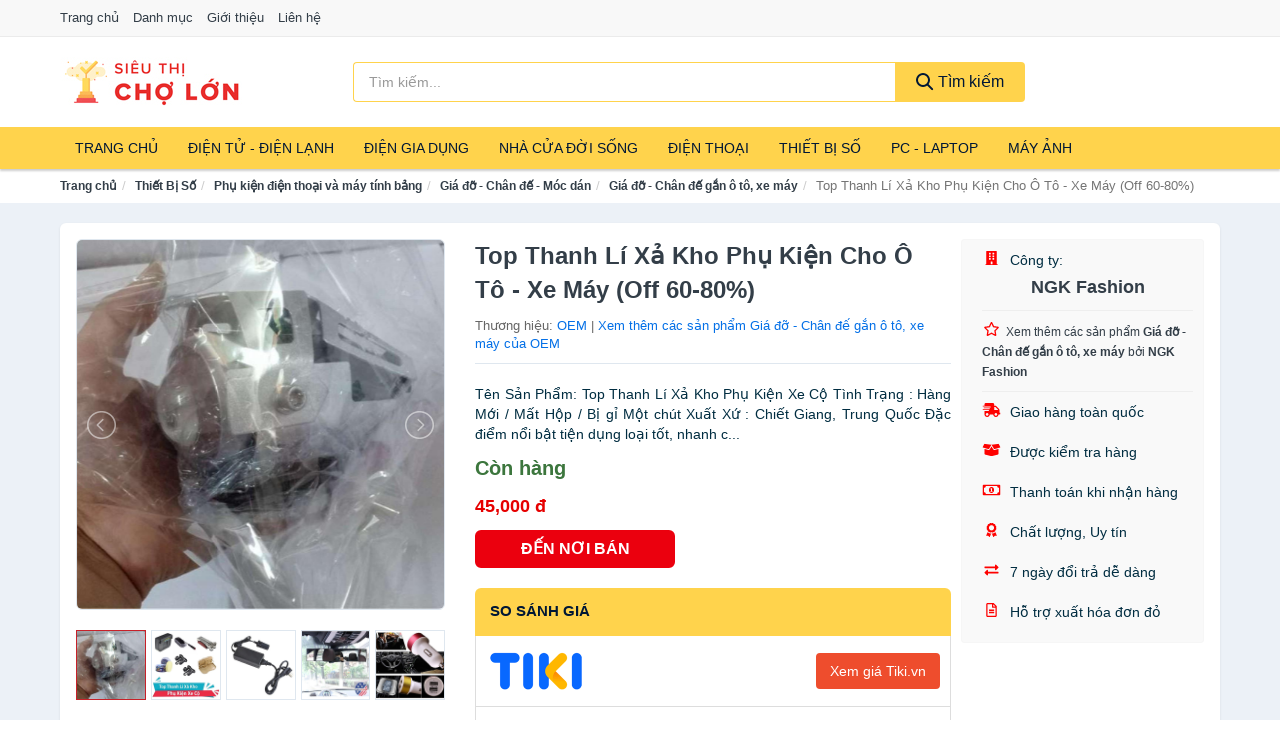

--- FILE ---
content_type: text/html; charset=UTF-8
request_url: https://sieuthicholon.com/top-thanh-li-xa-kho-phu-kien-cho-nti261094728.html
body_size: 13805
content:
<!DOCTYPE html><html lang="vi"><head prefix="og: http://ogp.me/ns# fb: http://ogp.me/ns/fb# article: http://ogp.me/ns/article#"><meta charset="utf-8"><!--[if IE]><meta http-equiv='X-UA-Compatible' content='IE=edge,chrome=1'><![endif]--><meta name="viewport" content="width=device-width,minimum-scale=1,initial-scale=1"><title>Top Thanh Lí Xả Kho Phụ Kiện Cho Ô Tô - Xe Máy (Off 60-80%) - Giá đỡ - Chân đế gắn ô tô, xe máy Thương hiệu OEM | SieuThiChoLon.com</title><meta name="description" content="Tên Sản Phẩm: Top Thanh Lí Xả Kho Phụ Kiện Xe Cộ   Tình Trạng : Hàng Mới / Mất Hộp / Bị gỉ Một chút   Xuất Xứ : Chiết Giang, Trung Quốc   Đặc điểm nổi bật    tiện dụng loại tốt, nhanh c..."><meta name="keywords" content="Top Thanh Lí Xả Kho Phụ Kiện Cho Ô Tô - Xe Máy (Off 60-80%)"><meta name="robots" content="noodp"/><meta itemprop="name" content="Top Thanh Lí Xả Kho Phụ Kiện Cho Ô Tô - Xe Máy (Off 60-80%) - Giá đỡ - Chân đế gắn ô tô, xe máy Thương hiệu OEM | SieuThiChoLon.com"><meta itemprop="description" content="Tên Sản Phẩm: Top Thanh Lí Xả Kho Phụ Kiện Xe Cộ   Tình Trạng : Hàng Mới / Mất Hộp / Bị gỉ Một chút   Xuất Xứ : Chiết Giang, Trung Quốc   Đặc điểm nổi bật    tiện dụng loại tốt, nhanh c..."><meta itemprop="image" content="https://salt.tikicdn.com/ts/product/60/05/29/001723949bbc10ab91482b001650bf8f.jpg"><meta name="twitter:card" content="summary"><meta name="twitter:site" content="SieuThiChoLon.com"><meta name="twitter:title" content="Top Thanh Lí Xả Kho Phụ Kiện Cho Ô Tô - Xe Máy (Off 60-80%) - Giá đỡ - Chân đế gắn ô tô, xe máy Thương hiệu OEM | SieuThiChoLon.com"><meta name="twitter:description" content="Tên Sản Phẩm: Top Thanh Lí Xả Kho Phụ Kiện Xe Cộ   Tình Trạng : Hàng Mới / Mất Hộp / Bị gỉ Một chút   Xuất Xứ : Chiết Giang, Trung Quốc   Đặc điểm nổi bật    tiện dụng loại tốt, nhanh c..."><meta name="twitter:creator" content="@SieuThiChoLon"><meta name="twitter:image" content="https://salt.tikicdn.com/ts/product/60/05/29/001723949bbc10ab91482b001650bf8f.jpg"><meta property="og:title" content="Top Thanh Lí Xả Kho Phụ Kiện Cho Ô Tô - Xe Máy (Off 60-80%) - Giá đỡ - Chân đế gắn ô tô, xe máy Thương hiệu OEM | SieuThiChoLon.com" /><meta property="og:type" content="website" /><meta property="og:url" content="https://sieuthicholon.com/top-thanh-li-xa-kho-phu-kien-cho-nti261094728.html" /><meta property="og:image" content="https://salt.tikicdn.com/ts/product/60/05/29/001723949bbc10ab91482b001650bf8f.jpg" /><meta property="og:description" content="Tên Sản Phẩm: Top Thanh Lí Xả Kho Phụ Kiện Xe Cộ   Tình Trạng : Hàng Mới / Mất Hộp / Bị gỉ Một chút   Xuất Xứ : Chiết Giang, Trung Quốc   Đặc điểm nổi bật    tiện dụng loại tốt, nhanh c..." /><meta property="og:locale" content="vi_VN" /><meta property="og:site_name" content="Siêu Thị Chợ Lớn" /><meta property="fb:app_id" content="486377225278667"/><link rel="canonical" href="https://sieuthicholon.com/top-thanh-li-xa-kho-phu-kien-cho-nti261094728.html" /><link rel="apple-touch-icon" sizes="180x180" href="https://c.mgg.vn/d/sieuthicholon.com/img/icons/apple-touch-icon.png"><link rel="icon" type="image/png" sizes="32x32" href="https://c.mgg.vn/d/sieuthicholon.com/img/icons/favicon-32x32.png"><link rel="icon" type="image/png" sizes="16x16" href="https://c.mgg.vn/d/sieuthicholon.com/img/icons/favicon-16x16.png"><link rel="manifest" href="https://sieuthicholon.com/webmanifest.json"><link rel="mask-icon" href="https://c.mgg.vn/d/sieuthicholon.com/img/icons/safari-pinned-tab.svg" color="#ffd34c"><link rel="shortcut icon" href="/favicon.ico"><meta name="apple-mobile-web-app-title" content="Siêu Thị Chợ Lớn"><meta name="application-name" content="Siêu Thị Chợ Lớn"><meta name="msapplication-TileColor" content="#e72b39"><meta name="msapplication-TileImage" content="https://c.mgg.vn/d/sieuthicholon.com/img/icons/mstile-144x144.png"><meta name="msapplication-config" content="https://c.mgg.vn/d/sieuthicholon.com/img/icons/browserconfig.xml"><meta name="theme-color" content="#ffd34c"><style type="text/css">html{font-family:-apple-system,BlinkMacSystemFont,"Segoe UI",Roboto,"Helvetica Neue",Arial,"Noto Sans",sans-serif,"Apple Color Emoji","Segoe UI Emoji","Segoe UI Symbol","Noto Color Emoji";-webkit-text-size-adjust:100%;-ms-text-size-adjust:100%}body{margin:0}article,aside,details,figcaption,figure,footer,header,hgroup,main,menu,nav,section,summary{display:block}audio,canvas,progress,video{display:inline-block;vertical-align:baseline}audio:not([controls]){display:none;height:0}[hidden],template{display:none}a{background-color:transparent}a:active,a:hover{outline:0}abbr[title]{border-bottom:1px dotted}b,strong{font-weight:600}dfn{font-style:italic}h1{margin:.67em 0;font-size:2em}mark{color:#000;background:#ff0}small{font-size:80%}sub,sup{position:relative;font-size:75%;line-height:0;vertical-align:baseline}sup{top:-.5em}sub{bottom:-.25em}img{border:0}svg:not(:root){overflow:hidden}figure{margin:1em 40px}hr{height:0;-webkit-box-sizing:content-box;-moz-box-sizing:content-box;box-sizing:content-box}pre{overflow:auto}code,kbd,pre,samp{font-family:monospace,monospace;font-size:1em}button,input,optgroup,select,textarea{margin:0;font:inherit;color:inherit}button{overflow:visible}button,select{text-transform:none}button,html input[type=button],input[type=reset],input[type=submit]{-webkit-appearance:button;cursor:pointer}button[disabled],html input[disabled]{cursor:default}button::-moz-focus-inner,input::-moz-focus-inner{padding:0;border:0}input{line-height:normal}input[type=checkbox],input[type=radio]{-webkit-box-sizing:border-box;-moz-box-sizing:border-box;box-sizing:border-box;padding:0}input[type=number]::-webkit-inner-spin-button,input[type=number]::-webkit-outer-spin-button{height:auto}input[type=search]{-webkit-box-sizing:content-box;-moz-box-sizing:content-box;box-sizing:content-box;-webkit-appearance:textfield}input[type=search]::-webkit-search-cancel-button,input[type=search]::-webkit-search-decoration{-webkit-appearance:none}fieldset{padding:.35em .625em .75em;margin:0 2px;border:1px solid silver}legend{padding:0;border:0}textarea{overflow:auto}optgroup{font-weight:600}table{border-spacing:0;border-collapse:collapse}td,th{padding:0}</style><link href="https://c.mgg.vn/d/sieuthicholon.com/css/s1.css" rel="stylesheet"><!--[if lt IE 9]><script src="https://oss.maxcdn.com/html5shiv/3.7.3/html5shiv.min.js"></script><script src="https://oss.maxcdn.com/respond/1.4.2/respond.min.js"></script><![endif]--><link rel="amphtml" href="https://sieuthicholon.com/top-thanh-li-xa-kho-phu-kien-cho-nti261094728.html?amp"><link href="https://c.mgg.vn/d/a/ls.css" rel="stylesheet"><script src="https://cdn.onesignal.com/sdks/OneSignalSDK.js" async=""></script><script>var OneSignal = window.OneSignal || [];OneSignal.push(function() {OneSignal.init({appId: "7862d126-b5d8-4dd9-b11e-443f13daf6e6"});});</script></head><body itemscope="" itemtype="http://schema.org/WebPage"><div id="header-top"><header itemscope="" itemtype="http://schema.org/WPHeader"><div id="top-header" class="hidden-xs"><div class="container"><div class="row"><div class="col-sm-12"><a href="https://sieuthicholon.com/" title="Trang chủ">Trang chủ</a> <a href="https://sieuthicholon.com/danh-muc/" title="Danh mục">Danh mục</a> <a href="https://sieuthicholon.com/p/gioi-thieu.html" title="Giới thiệu">Giới thiệu</a> <a href="https://sieuthicholon.com/p/lien-he.html" title="Liên hệ">Liên hệ</a></div></div></div></div><div id="main-header"><div class="container"><div class="row"><div class="col-xs-12 col-sm-4 col-md-3"><button type="button" class="visible-xs bnam-menu is-closed" data-toggle="offcanvas" aria-label="Menu"><span class="hamb-top"></span><span class="hamb-middle"></span><span class="hamb-bottom"></span></button><a href="https://sieuthicholon.com/" class="logo" itemprop="headline" title="SieuThiChoLon.com"><img data-original="https://c.mgg.vn/d/sieuthicholon.com/img/logo_header.jpg" class="lazy" alt="Siêu Thị Chợ Lớn" src="[data-uri]" width="auto" height="auto"><noscript><img src="https://c.mgg.vn/d/sieuthicholon.com/img/logo_header.jpg" alt="Siêu Thị Chợ Lớn" srcset="https://c.mgg.vn/d/sieuthicholon.com/img/logo_header@2x.jpg 2x"></noscript><span class="hidden" itemprop="description">Siêu Thị Chợ Lớn</span></a></div><div id="header-search" class="hidden-xs col-sm-8 col-md-7"><form method="GET" action="https://sieuthicholon.com/" itemprop="potentialAction" itemscope="" itemtype="http://schema.org/SearchAction"><meta itemprop="target" content="https://sieuthicholon.com/?s={s}"><div class="input-group form"><input type="text" name="s" class="form-control" placeholder="Tìm kiếm..." aria-label="Tìm kiếm thương hiệu" value="" id="search-top"><span class="input-group-btn"><button class="btn btn-search-top" type="submit"><span class="s-icon"><span class="s-icon-circle"></span><span class="s-icon-rectangle"></span></span> Tìm kiếm</button></span></div></form></div></div></div></div></header></div><div id="search-mobi" class="container visible-xs"><div class="row"><div class="col-xs-12"><form method="GET" action="https://sieuthicholon.com/"><div class="input-group form"><input name="s" class="search-top form-control" placeholder="Tìm kiếm..." value="" type="text" aria-label="Tìm kiếm thương hiệu"><span class="input-group-btn"><button class="btn btn-danger btn-search-top" type="submit">Tìm kiếm</button></span></div></form></div></div></div><div id="header-nav"><div class="container"><nav id="main-nav" itemscope itemtype="http://schema.org/SiteNavigationElement" aria-label="Main navigation"><ul class="menu"><li><a href="https://sieuthicholon.com/" title="Trang chủ">Trang chủ</a></li><li class="dropdown"><a href="https://sieuthicholon.com/dien-tu-dien-lanh-4335/" title="Điện Tử - Điện Lạnh">Điện Tử - Điện Lạnh</a><ul class="dropdown-menu"><li><a href="https://sieuthicholon.com/tivi-5129/" title="Tivi">Tivi</a></li><li><a href="https://sieuthicholon.com/am-thanh-phu-kien-tivi-26682/" title="Âm thanh & Phụ kiện Tivi">Âm thanh & Phụ kiện Tivi</a></li><li><a href="https://sieuthicholon.com/may-giat-3976/" title="Máy giặt">Máy giặt</a></li><li><a href="https://sieuthicholon.com/may-say-quan-ao-3977/" title="Máy sấy quần áo">Máy sấy quần áo</a></li><li><a href="https://sieuthicholon.com/may-rua-chen-3978/" title="Máy rửa chén">Máy rửa chén</a></li><li><a href="https://sieuthicholon.com/may-lanh-may-dieu-hoa-3979/" title="Máy lạnh - Máy điều hòa">Máy lạnh - Máy điều hòa</a></li><li><a href="https://sieuthicholon.com/may-nuoc-nong-3980/" title="Máy nước nóng">Máy nước nóng</a></li><li><a href="https://sieuthicholon.com/tu-lanh-2442/" title="Tủ lạnh">Tủ lạnh</a></li><li><a href="https://sieuthicholon.com/tu-dong-tu-mat-3982/" title="Tủ đông - Tủ mát">Tủ đông - Tủ mát</a></li><li><a href="https://sieuthicholon.com/tu-uop-ruou-3983/" title="Tủ ướp rượu">Tủ ướp rượu</a></li><li><a href="https://sieuthicholon.com/phu-kien-dien-lanh-8188/" title="Phụ kiện điện lạnh">Phụ kiện điện lạnh</a></li></ul></li><li class="dropdown o-col"><a href="https://sieuthicholon.com/dien-gia-dung-1996/" title="Điện Gia Dụng">Điện Gia Dụng</a><ul class="dropdown-menu"><li><a href="https://sieuthicholon.com/do-dung-nha-bep-1998/" title="Đồ dùng nhà bếp">Đồ dùng nhà bếp</a></li><li><a href="https://sieuthicholon.com/thiet-bi-gia-dinh-2060/" title="Thiết bị gia đình">Thiết bị gia đình</a></li></ul></li><li class="dropdown"><a href="https://sieuthicholon.com/nha-cua-doi-song-1997/" title="Nhà Cửa Đời Sống">Nhà Cửa Đời Sống</a><ul class="dropdown-menu"><li><a href="https://sieuthicholon.com/nha-bep-2065/" title="Dụng cụ nhà bếp">Dụng cụ nhà bếp</a></li><li><a href="https://sieuthicholon.com/phong-an-2068/" title="Đồ dùng phòng ăn">Đồ dùng phòng ăn</a></li><li><a href="https://sieuthicholon.com/do-dung-phong-ngu-8427/" title="Đồ dùng phòng ngủ">Đồ dùng phòng ngủ</a></li><li><a href="https://sieuthicholon.com/noi-that-2264/" title="Nội thất">Nội thất</a></li><li><a href="https://sieuthicholon.com/trang-tri-nha-cua-2087/" title="Trang trí nhà cửa">Trang trí nhà cửa</a></li><li><a href="https://sieuthicholon.com/den-thiet-bi-chieu-sang-2129/" title="Đèn & thiết bị chiếu sáng">Đèn & thiết bị chiếu sáng</a></li><li><a href="https://sieuthicholon.com/ngoai-troi-san-vuon-2337/" title="Ngoài trời & sân vườn">Ngoài trời & sân vườn</a></li><li><a href="https://sieuthicholon.com/do-dung-va-thiet-bi-nha-tam-2080/" title="Đồ dùng và thiết bị nhà tắm">Đồ dùng và thiết bị nhà tắm</a></li><li><a href="https://sieuthicholon.com/sua-chua-nha-cua-2088/" title="Sửa chữa nhà cửa">Sửa chữa nhà cửa</a></li><li><a href="https://sieuthicholon.com/nhac-cu-10182/" title="Nhạc cụ">Nhạc cụ</a></li><li><a href="https://sieuthicholon.com/hoa-tuoi-va-cay-canh-18966/" title="Hoa tươi và cây cảnh">Hoa tươi và cây cảnh</a></li><li><a href="https://sieuthicholon.com/thiet-bi-dieu-khien-thong-minh-20606/" title="Thiết bị điều khiển thông minh">Thiết bị điều khiển thông minh</a></li><li><a href="https://sieuthicholon.com/dung-cu-diet-chuot-con-trung-23118/" title="Dụng cụ diệt chuột, côn trùng">Dụng cụ diệt chuột, côn trùng</a></li><li><a href="https://sieuthicholon.com/pin-va-dung-cu-sac-pin-23126/" title="Pin và dụng cụ sạc pin">Pin và dụng cụ sạc pin</a></li><li><a href="https://sieuthicholon.com/o-cam-dien-2135/" title="Ổ cắm điện">Ổ cắm điện</a></li><li><a href="https://sieuthicholon.com/dung-cu-ve-sinh-23132/" title="Dụng cụ vệ sinh">Dụng cụ vệ sinh</a></li><li><a href="https://sieuthicholon.com/phu-kien-giat-ui-23158/" title="Phụ kiện giặt ủi">Phụ kiện giặt ủi</a></li><li><a href="https://sieuthicholon.com/bao-ve-nha-cua-23160/" title="Bảo vệ nhà cửa">Bảo vệ nhà cửa</a></li><li><a href="https://sieuthicholon.com/do-tho-cung-23168/" title="Đồ thờ cúng">Đồ thờ cúng</a></li><li><a href="https://sieuthicholon.com/vat-pham-phong-thuy-5962/" title="Vật phẩm phong thủy">Vật phẩm phong thủy</a></li><li><a href="https://sieuthicholon.com/on-ap-bien-ap-11968/" title="Ổn áp, biến áp">Ổn áp, biến áp</a></li></ul></li><li class="dropdown o-col"><a href="https://sieuthicholon.com/dien-thoai-may-tinh-bang-1903/" title="Điện Thoại - Máy Tính Bảng">Điện Thoại</a><ul class="dropdown-menu"><li><a href="https://sieuthicholon.com/dien-thoai-smartphone-1909/" title="Điện thoại Smartphone">Điện thoại Smartphone</a></li><li><a href="https://sieuthicholon.com/may-tinh-bang-1908/" title="Máy tính bảng">Máy tính bảng</a></li><li><a href="https://sieuthicholon.com/may-doc-sach-28970/" title="Máy đọc sách">Máy đọc sách</a></li><li><a href="https://sieuthicholon.com/dien-thoai-pho-thong-1910/" title="Điện thoại phổ thông">Điện thoại phổ thông</a></li><li><a href="https://sieuthicholon.com/dien-thoai-ban-8175/" title="Điện thoại bàn">Điện thoại bàn</a></li></ul></li><li class="dropdown o-col"><a href="https://sieuthicholon.com/thiet-bi-so-1929/" title="Thiết Bị Số">Thiết Bị Số</a><ul class="dropdown-menu"><li><a href="https://sieuthicholon.com/thiet-bi-am-thanh-va-phu-kien-8329/" title="Thiết bị âm thanh và phụ kiện">Thiết bị âm thanh và phụ kiện</a></li><li><a href="https://sieuthicholon.com/thiet-bi-choi-game-va-phu-kien-2781/" title="Thiết bị chơi game và phụ kiện">Thiết bị chơi game và phụ kiện</a></li><li><a href="https://sieuthicholon.com/thiet-bi-deo-thong-minh-va-phu-kien-8153/" title="Thiết bị đeo thông minh và phụ kiện">Thiết bị đeo thông minh và phụ kiện</a></li><li><a href="https://sieuthicholon.com/thiet-bi-thong-minh-va-linh-kien-dien-tu-28546/" title="Thiết bị thông minh và linh kiện điện tử">Thiết bị thông minh và linh kiện điện tử</a></li><li><a href="https://sieuthicholon.com/phu-kien-dien-thoai-va-may-tinh-bang-8328/" title="Phụ kiện điện thoại và máy tính bảng">Phụ kiện điện thoại và máy tính bảng</a></li><li><a href="https://sieuthicholon.com/phu-kien-may-tinh-va-laptop-28784/" title="Phụ kiện máy tính và Laptop">Phụ kiện máy tính và Laptop</a></li></ul></li><li class="dropdown o-col"><a href="https://sieuthicholon.com/may-vi-tinh-laptop-1960/" title="Máy Vi Tính - Laptop">PC - Laptop</a><ul class="dropdown-menu"><li><a href="https://sieuthicholon.com/laptop-8209/" title="Laptop">Laptop</a></li><li><a href="https://sieuthicholon.com/pc-may-tinh-bo-8207/" title="PC - Máy Tính Bộ">PC - Máy Tính Bộ</a></li><li><a href="https://sieuthicholon.com/thiet-bi-luu-tru-8174/" title="Thiết bị lưu trữ">Thiết bị lưu trữ</a></li><li><a href="https://sieuthicholon.com/thiet-bi-mang-2777/" title="Thiết bị mạng">Thiết bị mạng</a></li><li><a href="https://sieuthicholon.com/linh-kien-phu-kien-may-tinh-8243/" title="Linh kiện máy tính, phụ kiện máy tính">Linh kiện máy tính, phụ kiện máy tính</a></li><li><a href="https://sieuthicholon.com/thiet-bi-van-phong-thiet-bi-ngoai-vi-12998/" title="Thiết bị văn phòng - Thiết bị ngoại vi">Thiết bị văn phòng - Thiết bị ngoại vi</a></li></ul></li><li class="dropdown o-col"><a href="https://sieuthicholon.com/may-anh-quay-phim-1915/" title="Máy Ảnh - Quay Phim">Máy Ảnh</a><ul class="dropdown-menu"><li><a href="https://sieuthicholon.com/may-anh-28920/" title="Máy ảnh">Máy ảnh</a></li><li><a href="https://sieuthicholon.com/phu-kien-may-anh-may-quay-1932/" title="Phụ kiện máy ảnh, máy quay">Phụ kiện máy ảnh, máy quay</a></li><li><a href="https://sieuthicholon.com/balo-tui-dung-bao-da-1954/" title="Balo - Túi đựng - Bao da">Balo - Túi đựng - Bao da</a></li><li><a href="https://sieuthicholon.com/ong-kinh-ong-ngam-28908/" title="Ống kính, ống ngắm">Ống kính, ống ngắm</a></li><li><a href="https://sieuthicholon.com/ong-kinh-lens-may-anh-2871/" title="Ống kính (Lens)">Ống kính (Lens)</a></li><li><a href="https://sieuthicholon.com/thiet-bi-anh-sang-28928/" title="Thiết bị ánh sáng">Thiết bị ánh sáng</a></li><li><a href="https://sieuthicholon.com/thiet-bi-quay-phim-28936/" title="Thiết bị quay phim">Thiết bị quay phim</a></li><li><a href="https://sieuthicholon.com/camera-giam-sat-4191/" title="Camera giám sát">Camera giám sát</a></li><li><a href="https://sieuthicholon.com/may-bay-camera-va-phu-kien-8161/" title="Máy bay camera và phụ kiện">Máy bay camera và phụ kiện</a></li><li><a href="https://sieuthicholon.com/camera-hanh-trinh-action-camera-va-phu-kien-28948/" title="Camera hành trình - Action camera và phụ kiện">Camera hành trình - Action camera và phụ kiện</a></li></ul></li></ul></nav></div></div><div class="overlay"></div><script type="application/ld+json">{"@context":"http://schema.org","@type":"BreadcrumbList","itemListElement":[{"@type":"ListItem","position":1,"item":{"@id":"https://sieuthicholon.com/","name":"Siêu Thị Chợ Lớn"}},{"@type":"ListItem","position":2,"item":{"@id":"https://sieuthicholon.com/thiet-bi-so-1929/","name":"Thiết Bị Số"}},{"@type":"ListItem","position":3,"item":{"@id":"https://sieuthicholon.com/phu-kien-dien-thoai-va-may-tinh-bang-8328/","name":"Phụ kiện điện thoại và máy tính bảng"}},{"@type":"ListItem","position":4,"item":{"@id":"https://sieuthicholon.com/gia-do-chan-de-moc-dan-20334/","name":"Giá đỡ - Chân đế - Móc dán"}},{"@type":"ListItem","position":5,"item":{"@id":"https://sieuthicholon.com/gia-do-chan-de-gan-o-to-xe-may-28596/","name":"Giá đỡ - Chân đế gắn ô tô, xe máy"}},{"@type":"ListItem","position":6,"item":{"@id":"https://sieuthicholon.com/top-thanh-li-xa-kho-phu-kien-cho-nti261094728.html","name":"Top Thanh Lí Xả Kho Phụ Kiện Cho Ô Tô - Xe Máy (Off 60-80%)"}}]}</script><div id="breadcrumb"><div class="container"><ol class="breadcrumb"><li><a href="https://sieuthicholon.com/" title="Trang chủ Siêu Thị Chợ Lớn">Trang chủ</a></li><li><a href="https://sieuthicholon.com/thiet-bi-so-1929/" title="Thiết Bị Số">Thiết Bị Số</a></li><li><a href="https://sieuthicholon.com/phu-kien-dien-thoai-va-may-tinh-bang-8328/" title="Phụ kiện điện thoại và máy tính bảng">Phụ kiện điện thoại và máy tính bảng</a></li><li><a href="https://sieuthicholon.com/gia-do-chan-de-moc-dan-20334/" title="Giá đỡ - Chân đế - Móc dán">Giá đỡ - Chân đế - Móc dán</a></li><li><a href="https://sieuthicholon.com/gia-do-chan-de-gan-o-to-xe-may-28596/" title="Giá đỡ - Chân đế gắn ô tô, xe máy">Giá đỡ - Chân đế gắn ô tô, xe máy</a></li><li class="active hidden-xs">Top Thanh Lí Xả Kho Phụ Kiện Cho Ô Tô - Xe Máy (Off 60-80%)</li></ol></div></div><script type="application/ld+json">{"@context":"http://schema.org/","@type":"Product","name":"Top Thanh L\u00ed X\u1ea3 Kho Ph\u1ee5 Ki\u1ec7n Cho \u00d4 T\u00f4 - Xe M\u00e1y (Off 60-80%)","image":"https://salt.tikicdn.com/ts/product/60/05/29/001723949bbc10ab91482b001650bf8f.jpg","description":"T\u00ean S\u1ea3n Ph\u1ea9m: Top Thanh L\u00ed X\u1ea3 Kho Ph\u1ee5 Ki\u1ec7n Xe C\u1ed9   T\u00ecnh Tr\u1ea1ng : H\u00e0ng M\u1edbi / M\u1ea5t H\u1ed9p / B\u1ecb g\u1ec9 M\u1ed9t ch\u00fat   Xu\u1ea5t X\u1ee9 : Chi\u1ebft Giang, Trung Qu\u1ed1c   \u0110\u1eb7c \u0111i\u1ec3m n\u1ed5i b\u1eadt    ti\u1ec7n d\u1ee5ng lo\u1ea1i t\u1ed1t, nhanh c...","url":"https://sieuthicholon.com/top-thanh-li-xa-kho-phu-kien-cho-nti261094728.html","itemCondition":"http://schema.org/NewCondition","sku":"5038518346393","mpn":"5038518346393","brand":{"@type":"Thing","name":"OEM"},"offers":{"@type":"Offer","price":45000,"priceCurrency":"VND","priceValidUntil":"2027-12-31","url":"https://sieuthicholon.com/top-thanh-li-xa-kho-phu-kien-cho-nti261094728.html","itemCondition":"http://schema.org/NewCondition","availability":"http://schema.org/InStock","seller":{"@type":"Organization","name":"NGK Fashion"}}}</script><main><div id="product_main" class="page-wrapper"><div class="container"><section><div class="product-detail div-shadow"><div class="row"><div class="col-xs-12 col-sm-4"><ul id="imageGallery" class="gallery list-unstyled" style="max-height:660px;overflow:hidden"><li data-thumb="https://salt.tikicdn.com/cache/280x280/ts/product/60/05/29/001723949bbc10ab91482b001650bf8f.jpg" data-src="https://salt.tikicdn.com/ts/product/60/05/29/001723949bbc10ab91482b001650bf8f.jpg"><img src="https://salt.tikicdn.com/ts/product/60/05/29/001723949bbc10ab91482b001650bf8f.jpg" alt="Top Thanh Lí Xả Kho Phụ Kiện Cho Ô Tô - Xe Máy (Off 60-80%)" /></li><li data-thumb="https://salt.tikicdn.com/cache/280x280/ts/product/28/5c/22/036fdbf7d5bd9d434795b385fd730f46.jpg" data-src="https://salt.tikicdn.com/ts/product/28/5c/22/036fdbf7d5bd9d434795b385fd730f46.jpg"><img src="https://salt.tikicdn.com/ts/product/28/5c/22/036fdbf7d5bd9d434795b385fd730f46.jpg" alt="Top Thanh Lí Xả Kho Phụ Kiện Cho Ô Tô - Xe Máy (Off 60-80%)" /></li><li data-thumb="https://salt.tikicdn.com/cache/280x280/ts/product/c4/d5/6c/88da20861a2ab7f483cec59a0e35c680.jpg" data-src="https://salt.tikicdn.com/ts/product/c4/d5/6c/88da20861a2ab7f483cec59a0e35c680.jpg"><img src="https://salt.tikicdn.com/ts/product/c4/d5/6c/88da20861a2ab7f483cec59a0e35c680.jpg" alt="Top Thanh Lí Xả Kho Phụ Kiện Cho Ô Tô - Xe Máy (Off 60-80%)" /></li><li data-thumb="https://salt.tikicdn.com/cache/280x280/ts/product/dd/94/a1/7098aa3f9aba8d7927e4d4023022a31d.jpg" data-src="https://salt.tikicdn.com/ts/product/dd/94/a1/7098aa3f9aba8d7927e4d4023022a31d.jpg"><img src="https://salt.tikicdn.com/ts/product/dd/94/a1/7098aa3f9aba8d7927e4d4023022a31d.jpg" alt="Top Thanh Lí Xả Kho Phụ Kiện Cho Ô Tô - Xe Máy (Off 60-80%)" /></li><li data-thumb="https://salt.tikicdn.com/cache/280x280/ts/product/dc/31/c8/e1b0c89d4351bafd746a8343a0fc1910.jpg" data-src="https://salt.tikicdn.com/ts/product/dc/31/c8/e1b0c89d4351bafd746a8343a0fc1910.jpg"><img src="https://salt.tikicdn.com/ts/product/dc/31/c8/e1b0c89d4351bafd746a8343a0fc1910.jpg" alt="Top Thanh Lí Xả Kho Phụ Kiện Cho Ô Tô - Xe Máy (Off 60-80%)" /></li><li data-thumb="https://salt.tikicdn.com/cache/280x280/ts/product/c2/72/17/70fe9d8f07d393d4d96cd2a165405e9f.jpg" data-src="https://salt.tikicdn.com/ts/product/c2/72/17/70fe9d8f07d393d4d96cd2a165405e9f.jpg"><img src="https://salt.tikicdn.com/ts/product/c2/72/17/70fe9d8f07d393d4d96cd2a165405e9f.jpg" alt="Top Thanh Lí Xả Kho Phụ Kiện Cho Ô Tô - Xe Máy (Off 60-80%)" /></li><li data-thumb="https://salt.tikicdn.com/cache/280x280/ts/product/71/4b/c0/b97365d06cc7f96bcb7f53b8bd166a36.jpg" data-src="https://salt.tikicdn.com/ts/product/71/4b/c0/b97365d06cc7f96bcb7f53b8bd166a36.jpg"><img src="https://salt.tikicdn.com/ts/product/71/4b/c0/b97365d06cc7f96bcb7f53b8bd166a36.jpg" alt="Top Thanh Lí Xả Kho Phụ Kiện Cho Ô Tô - Xe Máy (Off 60-80%)" /></li></ul></div><div class="col-xs-12 col-sm-8"><div class="row"><div class="col-xs-12 col-sm-8"><div id="product-short"><div class="product-head"><h1 class="page-title">Top Thanh Lí Xả Kho Phụ Kiện Cho Ô Tô - Xe Máy (Off 60-80%)</h1><span class="brand" style="margin-bottom:5px">Thương hiệu: <a href="https://sieuthicholon.com/thuong-hieu/oem/" title="Thương hiệu OEM">OEM</a> | <a href="https://sieuthicholon.com/gia-do-chan-de-gan-o-to-xe-may-28596/?thuong-hieu=oem" title="Giá đỡ - Chân đế gắn ô tô, xe máy của thương hiệu OEM">Xem thêm các sản phẩm Giá đỡ - Chân đế gắn ô tô, xe máy của OEM</a></span></div><div id="product-att"><h2 class="hidden">Mô tả ngắn</h2>       Tên Sản Phẩm: Top Thanh Lí Xả Kho Phụ Kiện Xe Cộ   Tình Trạng : Hàng Mới / Mất Hộp / Bị gỉ Một chút   Xuất Xứ : Chiết Giang, Trung Quốc   Đặc điểm nổi bật    tiện dụng loại tốt, nhanh c...</div><div class="product-price-wrap"><div class="product-status"><strong class="text-success">Còn hàng</strong></div><div class="product-price">45,000 đ</div><div class="wrap-btn-buy"><a href="#So_Sanh_Gia" class="hidden ssg" title="So Sánh Giá"><svg viewBox="0 0 15 15" id="showMenu" tabindex="0"><path d="m .5.5h2.2l2.5 10.5h7.2l2.1-7.5h-10.8" fill="none" stroke-linecap="round" stroke-linejoin="round" stroke-miterlimit="10"></path><circle cx="6" cy="13.5" r="1"></circle><circle cx="11.5" cy="13.5" r="1"></circle><path d="m7.5 7h3" fill="none" stroke-linecap="round" stroke-miterlimit="10"></path><path d="m9 8.5v-3" fill="none" stroke-linecap="round" stroke-miterlimit="10"></path></svg> SO SÁNH GIÁ</a><a href="https://sieuthicholon.com/mua/ti261094614.html" target="_blank" class="btn btn-danger btn-buy-now" title="Mua ngay" rel="nofollow">ĐẾN NƠI BÁN</a></div><div class="check-price" id="So_Sanh_Gia"><h3>So sánh giá <span class="hidden ssg-close">&times;</span></h3><ul><li><a href="https://sieuthicholon.com/mua/ti261094614.html?d=tiki" target="_blank" title="Check giá Tiki" rel="nofollow"><img data-original="https://c.mgg.vn/d/a/tiki.png" src="[data-uri]" alt="Tiki" class="lazy" style="width:100px;height:50px"><span class="btn btn-danger">Xem giá Tiki.vn</span></a></li><li><a href="https://sieuthicholon.com/mua/ti261094614.html?d=lazada" target="_blank" title="Check giá Lazada" rel="nofollow"><img data-original="https://c.mgg.vn/d/a/lazada.png" src="[data-uri]" alt="Lazada" class="lazy" style="width:100px;height:50px"><span class="btn btn-danger">Xem giá Lazada</span></a></li><li><a href="https://sieuthicholon.com/mua/ti261094614.html?d=shopee" target="_blank" title="Check giá Shopee" rel="nofollow"><img data-original="https://c.mgg.vn/d/a/shopee.png" src="[data-uri]" alt="Shopee" class="lazy" style="width:100px;height:50px"><span class="btn btn-danger">Xem giá Shopee</span></a></li></ul></div></div></div></div><div class="col-xs-12 col-sm-4"><div id="product-seller"><style type="text/css">.right-box-tiki{background-color:#f9f9f9;border:1px solid #f6f6f6;padding:10px 10px 10px 20px;border-radius:3px}.right-box-tiki ul{list-style:none;padding:0;margin:0}.right-box-tiki ul li{padding:10px 0}.right-box-tiki i{color:#fe0100;padding-right:5px}.right-box-tiki svg{color:#fe0100;padding-right:5px;height:14px;fill:currentColor;min-width:24px}.right-box-tiki .right-box-seller{display:block;padding-bottom:10px;border-bottom:1px solid #eee}.right-box-tiki .right-box-seller .right-box-a{display:block;text-align:center;font-size:18px;padding-top:5px;padding-bottom:10px;border-bottom:1px solid #eee;margin-bottom:10px}@media only screen and (max-width: 767px) {.right-box-tiki{padding:5px 5px 5px 10px}.right-box-tiki ul li{padding:5px 0}}</style><div class="right-box-tiki"><div class="right-box-seller"><span><svg xmlns="http://www.w3.org/2000/svg" viewBox="0 0 448 512"><path d="M436 480h-20V24c0-13.255-10.745-24-24-24H56C42.745 0 32 10.745 32 24v456H12c-6.627 0-12 5.373-12 12v20h448v-20c0-6.627-5.373-12-12-12zM128 76c0-6.627 5.373-12 12-12h40c6.627 0 12 5.373 12 12v40c0 6.627-5.373 12-12 12h-40c-6.627 0-12-5.373-12-12V76zm0 96c0-6.627 5.373-12 12-12h40c6.627 0 12 5.373 12 12v40c0 6.627-5.373 12-12 12h-40c-6.627 0-12-5.373-12-12v-40zm52 148h-40c-6.627 0-12-5.373-12-12v-40c0-6.627 5.373-12 12-12h40c6.627 0 12 5.373 12 12v40c0 6.627-5.373 12-12 12zm76 160h-64v-84c0-6.627 5.373-12 12-12h40c6.627 0 12 5.373 12 12v84zm64-172c0 6.627-5.373 12-12 12h-40c-6.627 0-12-5.373-12-12v-40c0-6.627 5.373-12 12-12h40c6.627 0 12 5.373 12 12v40zm0-96c0 6.627-5.373 12-12 12h-40c-6.627 0-12-5.373-12-12v-40c0-6.627 5.373-12 12-12h40c6.627 0 12 5.373 12 12v40zm0-96c0 6.627-5.373 12-12 12h-40c-6.627 0-12-5.373-12-12V76c0-6.627 5.373-12 12-12h40c6.627 0 12 5.373 12 12v40z"/></svg> Công ty:</span><span class="right-box-a"><a href="https://sieuthicholon.com/cong-ty/ngk-fashion/" title="Công ty NGK Fashion"><strong>NGK Fashion</strong></a></span><a href="https://sieuthicholon.com/gia-do-chan-de-gan-o-to-xe-may-28596/?cong-ty=ngk-fashion" title="Giá đỡ - Chân đế gắn ô tô, xe máy bán bởi NGK Fashion"><svg xmlns="http://www.w3.org/2000/svg" viewBox="0 0 576 512"><path d="M528.1 171.5L382 150.2 316.7 17.8c-11.7-23.6-45.6-23.9-57.4 0L194 150.2 47.9 171.5c-26.2 3.8-36.7 36.1-17.7 54.6l105.7 103-25 145.5c-4.5 26.3 23.2 46 46.4 33.7L288 439.6l130.7 68.7c23.2 12.2 50.9-7.4 46.4-33.7l-25-145.5 105.7-103c19-18.5 8.5-50.8-17.7-54.6zM388.6 312.3l23.7 138.4L288 385.4l-124.3 65.3 23.7-138.4-100.6-98 139-20.2 62.2-126 62.2 126 139 20.2-100.6 98z"/></svg><small>Xem thêm các sản phẩm <strong>Giá đỡ - Chân đế gắn ô tô, xe máy</strong> bởi <strong>NGK Fashion</strong></small></a></div><ul><li><svg xmlns="http://www.w3.org/2000/svg" viewBox="0 0 640 512"><path d="M624 352h-16V243.9c0-12.7-5.1-24.9-14.1-33.9L494 110.1c-9-9-21.2-14.1-33.9-14.1H416V48c0-26.5-21.5-48-48-48H112C85.5 0 64 21.5 64 48v48H8c-4.4 0-8 3.6-8 8v16c0 4.4 3.6 8 8 8h272c4.4 0 8 3.6 8 8v16c0 4.4-3.6 8-8 8H40c-4.4 0-8 3.6-8 8v16c0 4.4 3.6 8 8 8h208c4.4 0 8 3.6 8 8v16c0 4.4-3.6 8-8 8H8c-4.4 0-8 3.6-8 8v16c0 4.4 3.6 8 8 8h208c4.4 0 8 3.6 8 8v16c0 4.4-3.6 8-8 8H64v128c0 53 43 96 96 96s96-43 96-96h128c0 53 43 96 96 96s96-43 96-96h48c8.8 0 16-7.2 16-16v-32c0-8.8-7.2-16-16-16zM160 464c-26.5 0-48-21.5-48-48s21.5-48 48-48 48 21.5 48 48-21.5 48-48 48zm320 0c-26.5 0-48-21.5-48-48s21.5-48 48-48 48 21.5 48 48-21.5 48-48 48zm80-208H416V144h44.1l99.9 99.9V256z"/></svg> Giao hàng toàn quốc</li><li><svg xmlns="http://www.w3.org/2000/svg" viewBox="0 0 640 512"><path d="M425.7 256c-16.9 0-32.8-9-41.4-23.4L320 126l-64.2 106.6c-8.7 14.5-24.6 23.5-41.5 23.5-4.5 0-9-.6-13.3-1.9L64 215v178c0 14.7 10 27.5 24.2 31l216.2 54.1c10.2 2.5 20.9 2.5 31 0L551.8 424c14.2-3.6 24.2-16.4 24.2-31V215l-137 39.1c-4.3 1.3-8.8 1.9-13.3 1.9zm212.6-112.2L586.8 41c-3.1-6.2-9.8-9.8-16.7-8.9L320 64l91.7 152.1c3.8 6.3 11.4 9.3 18.5 7.3l197.9-56.5c9.9-2.9 14.7-13.9 10.2-23.1zM53.2 41L1.7 143.8c-4.6 9.2.3 20.2 10.1 23l197.9 56.5c7.1 2 14.7-1 18.5-7.3L320 64 69.8 32.1c-6.9-.8-13.5 2.7-16.6 8.9z"/></svg> Được kiểm tra hàng</li><li><svg xmlns="http://www.w3.org/2000/svg" viewBox="0 0 640 512"><path d="M320 144c-53.02 0-96 50.14-96 112 0 61.85 42.98 112 96 112 53 0 96-50.13 96-112 0-61.86-42.98-112-96-112zm40 168c0 4.42-3.58 8-8 8h-64c-4.42 0-8-3.58-8-8v-16c0-4.42 3.58-8 8-8h16v-55.44l-.47.31a7.992 7.992 0 0 1-11.09-2.22l-8.88-13.31a7.992 7.992 0 0 1 2.22-11.09l15.33-10.22a23.99 23.99 0 0 1 13.31-4.03H328c4.42 0 8 3.58 8 8v88h16c4.42 0 8 3.58 8 8v16zM608 64H32C14.33 64 0 78.33 0 96v320c0 17.67 14.33 32 32 32h576c17.67 0 32-14.33 32-32V96c0-17.67-14.33-32-32-32zm-16 272c-35.35 0-64 28.65-64 64H112c0-35.35-28.65-64-64-64V176c35.35 0 64-28.65 64-64h416c0 35.35 28.65 64 64 64v160z"/></svg> Thanh toán khi nhận hàng</li><li><svg xmlns="http://www.w3.org/2000/svg" viewBox="0 0 384 512"><path d="M97.12 362.63c-8.69-8.69-4.16-6.24-25.12-11.85-9.51-2.55-17.87-7.45-25.43-13.32L1.2 448.7c-4.39 10.77 3.81 22.47 15.43 22.03l52.69-2.01L105.56 507c8 8.44 22.04 5.81 26.43-4.96l52.05-127.62c-10.84 6.04-22.87 9.58-35.31 9.58-19.5 0-37.82-7.59-51.61-21.37zM382.8 448.7l-45.37-111.24c-7.56 5.88-15.92 10.77-25.43 13.32-21.07 5.64-16.45 3.18-25.12 11.85-13.79 13.78-32.12 21.37-51.62 21.37-12.44 0-24.47-3.55-35.31-9.58L252 502.04c4.39 10.77 18.44 13.4 26.43 4.96l36.25-38.28 52.69 2.01c11.62.44 19.82-11.27 15.43-22.03zM263 340c15.28-15.55 17.03-14.21 38.79-20.14 13.89-3.79 24.75-14.84 28.47-28.98 7.48-28.4 5.54-24.97 25.95-45.75 10.17-10.35 14.14-25.44 10.42-39.58-7.47-28.38-7.48-24.42 0-52.83 3.72-14.14-.25-29.23-10.42-39.58-20.41-20.78-18.47-17.36-25.95-45.75-3.72-14.14-14.58-25.19-28.47-28.98-27.88-7.61-24.52-5.62-44.95-26.41-10.17-10.35-25-14.4-38.89-10.61-27.87 7.6-23.98 7.61-51.9 0-13.89-3.79-28.72.25-38.89 10.61-20.41 20.78-17.05 18.8-44.94 26.41-13.89 3.79-24.75 14.84-28.47 28.98-7.47 28.39-5.54 24.97-25.95 45.75-10.17 10.35-14.15 25.44-10.42 39.58 7.47 28.36 7.48 24.4 0 52.82-3.72 14.14.25 29.23 10.42 39.59 20.41 20.78 18.47 17.35 25.95 45.75 3.72 14.14 14.58 25.19 28.47 28.98C104.6 325.96 106.27 325 121 340c13.23 13.47 33.84 15.88 49.74 5.82a39.676 39.676 0 0 1 42.53 0c15.89 10.06 36.5 7.65 49.73-5.82zM97.66 175.96c0-53.03 42.24-96.02 94.34-96.02s94.34 42.99 94.34 96.02-42.24 96.02-94.34 96.02-94.34-42.99-94.34-96.02z"/></svg> Chất lượng, Uy tín</li><li><svg xmlns="http://www.w3.org/2000/svg" viewBox="0 0 512 512"><path d="M0 168v-16c0-13.255 10.745-24 24-24h360V80c0-21.367 25.899-32.042 40.971-16.971l80 80c9.372 9.373 9.372 24.569 0 33.941l-80 80C409.956 271.982 384 261.456 384 240v-48H24c-13.255 0-24-10.745-24-24zm488 152H128v-48c0-21.314-25.862-32.08-40.971-16.971l-80 80c-9.372 9.373-9.372 24.569 0 33.941l80 80C102.057 463.997 128 453.437 128 432v-48h360c13.255 0 24-10.745 24-24v-16c0-13.255-10.745-24-24-24z"/></svg> 7 ngày đổi trả dễ dàng</li><li><svg xmlns="http://www.w3.org/2000/svg" viewBox="0 0 384 512"><path d="M288 248v28c0 6.6-5.4 12-12 12H108c-6.6 0-12-5.4-12-12v-28c0-6.6 5.4-12 12-12h168c6.6 0 12 5.4 12 12zm-12 72H108c-6.6 0-12 5.4-12 12v28c0 6.6 5.4 12 12 12h168c6.6 0 12-5.4 12-12v-28c0-6.6-5.4-12-12-12zm108-188.1V464c0 26.5-21.5 48-48 48H48c-26.5 0-48-21.5-48-48V48C0 21.5 21.5 0 48 0h204.1C264.8 0 277 5.1 286 14.1L369.9 98c9 8.9 14.1 21.2 14.1 33.9zm-128-80V128h76.1L256 51.9zM336 464V176H232c-13.3 0-24-10.7-24-24V48H48v416h288z"/></svg> Hỗ trợ xuất hóa đơn đỏ</li></ul></div></div></div></div></div></div></div><div class="product-box"><div class="row"><div class="col-xs-12"><div id="product-related"><h3>Sản phẩm tương tự</h3><div class="row"><div class="col-xs-6 col-sm-3 col-md-2 ip"><a href="https://sieuthicholon.com/gia-do-dien-thoai-tren-xe-hoi-nti21632854.html" title="Giá Đỡ Điện Thoại Trên Xe Hơi"><div><img src="https://c.mgg.vn/d/sieuthicholon.com/img/no-pro.jpg" alt="img"><img data-original="https://salt.tikicdn.com/cache/200x200/ts/product/6b/ca/5d/ff583b9777b3f8deee60b9587fb62942.jpg" class="lazy bn-abg" src="https://c.mgg.vn/d/sieuthicholon.com/img/no-pro.jpg" alt="Giá Đỡ Điện Thoại Trên Xe Hơi"><noscript><img src="https://salt.tikicdn.com/cache/200x200/ts/product/6b/ca/5d/ff583b9777b3f8deee60b9587fb62942.jpg"></noscript></div><span>Giá Đỡ Điện Thoại Trên Xe Hơi</span><span>145.000 đ</span></a></div><div class="col-xs-6 col-sm-3 col-md-2 ip"><a href="https://sieuthicholon.com/gia-do-dien-thoai-tien-dung-nti23520934.html" title="Giá đỡ điện thoại tiện dụng"><div><img src="https://c.mgg.vn/d/sieuthicholon.com/img/no-pro.jpg" alt="img"><img data-original="https://salt.tikicdn.com/cache/200x200/ts/product/b8/a6/78/6f19528cf82f06d094716dd10f37a3b9.jpg" class="lazy bn-abg" src="https://c.mgg.vn/d/sieuthicholon.com/img/no-pro.jpg" alt="Giá đỡ điện thoại tiện dụng"><noscript><img src="https://salt.tikicdn.com/cache/200x200/ts/product/b8/a6/78/6f19528cf82f06d094716dd10f37a3b9.jpg"></noscript></div><span>Giá đỡ điện thoại tiện dụng</span><span>220.000 đ</span></a></div><div class="col-xs-6 col-sm-3 col-md-2 ip"><a href="https://sieuthicholon.com/de-hit-bong-hoa-tren-o-to-gia-do-nti170842847.html" title="Đế hít bông hoa trên ô tô / Giá đỡ điện thoại"><div><img src="https://c.mgg.vn/d/sieuthicholon.com/img/no-pro.jpg" alt="img"><img data-original="https://salt.tikicdn.com/cache/200x200/ts/product/40/14/5c/7df880290f09d8634e970895e45898cf.jpg" class="lazy bn-abg" src="https://c.mgg.vn/d/sieuthicholon.com/img/no-pro.jpg" alt="Đế hít bông hoa trên ô tô / Giá đỡ điện thoại"><noscript><img src="https://salt.tikicdn.com/cache/200x200/ts/product/40/14/5c/7df880290f09d8634e970895e45898cf.jpg"></noscript></div><span>Đế hít bông hoa trên ô tô / Giá đỡ điện thoại</span><span>15.000 đ</span></a></div><div class="col-xs-6 col-sm-3 col-md-2 ip"><a href="https://sieuthicholon.com/kep-dien-thoai-tren-o-to-nti15206556.html" title="Kẹp điện thoại trên ô tô"><div><img src="https://c.mgg.vn/d/sieuthicholon.com/img/no-pro.jpg" alt="img"><img data-original="https://salt.tikicdn.com/cache/200x200/ts/product/79/8b/da/bd6ac1ec6e18a1293690e4a124c295d3.jpg" class="lazy bn-abg" src="https://c.mgg.vn/d/sieuthicholon.com/img/no-pro.jpg" alt="Kẹp điện thoại trên ô tô"><noscript><img src="https://salt.tikicdn.com/cache/200x200/ts/product/79/8b/da/bd6ac1ec6e18a1293690e4a124c295d3.jpg"></noscript></div><span>Kẹp điện thoại trên ô tô</span><span>50.200 đ</span></a></div><div class="col-xs-6 col-sm-3 col-md-2 ip"><a href="https://sieuthicholon.com/gia-kep-dien-thoai-tren-oto-cph01-nti21627174.html" title="GIÁ KẸP ĐIỆN THOẠI TRÊN ÔTÔ  CPH01"><div><img src="https://c.mgg.vn/d/sieuthicholon.com/img/no-pro.jpg" alt="img"><img data-original="https://salt.tikicdn.com/cache/200x200/ts/product/fd/da/a9/a43fb03e5346a4523fe270737560a451.jpg" class="lazy bn-abg" src="https://c.mgg.vn/d/sieuthicholon.com/img/no-pro.jpg" alt="GIÁ KẸP ĐIỆN THOẠI TRÊN ÔTÔ  CPH01"><noscript><img src="https://salt.tikicdn.com/cache/200x200/ts/product/fd/da/a9/a43fb03e5346a4523fe270737560a451.jpg"></noscript></div><span>GIÁ KẸP ĐIỆN THOẠI TRÊN ÔTÔ  CPH01</span><span>165.000 đ</span></a></div><div class="col-xs-6 col-sm-3 col-md-2 ip"><a href="https://sieuthicholon.com/gia-do-dien-thoai-tren-oto-nti89604757.html" title="Giá đỡ điện thoại trên ôtô"><div><img src="https://c.mgg.vn/d/sieuthicholon.com/img/no-pro.jpg" alt="img"><img data-original="https://salt.tikicdn.com/cache/200x200/ts/product/d3/35/71/b1d2304bac7f1cf4efad3f182a55d5bc.jpg" class="lazy bn-abg" src="https://c.mgg.vn/d/sieuthicholon.com/img/no-pro.jpg" alt="Giá đỡ điện thoại trên ôtô"><noscript><img src="https://salt.tikicdn.com/cache/200x200/ts/product/d3/35/71/b1d2304bac7f1cf4efad3f182a55d5bc.jpg"></noscript></div><span>Giá đỡ điện thoại trên ôtô</span><span>26.000 đ</span></a></div></div></div></div><div class="col-xs-12"><div class="tab-wrap div-shadow"><a href="#gioithieu" class="active">Giới thiệu<span class="hidden-xs"> sản phẩm</span></a><a href="#thongtin"><span class="hidden-xs">Thông tin </span>chi tiết</a></div><div id="product-info" class="div-shadow"><div id="gioithieu"><h2>Giới thiệu Top Thanh Lí Xả Kho Phụ Kiện Cho Ô Tô - Xe Máy (Off 60-80%)</h2><html>  <head></head>  <body>   <ul>    <p>Tên Sản Phẩm: Top Thanh Lí Xả Kho Phụ Kiện Xe Cộ</p>    <p>Tình Trạng : Hàng Mới / Mất Hộp / Bị gỉ Một chút</p>    <p>Xuất Xứ : Chiết Giang, Trung Quốc</p>    <p>Đặc điểm nổi bật </p>    <p>tiện dụng loại tốt, nhanh chóng, không mất nhiều sức, gọn nhẹ dễ sử dụng.</p>    <p>Giúp bạn chủ động bơm xe máy, xe đạp, xe hơi, bóng rổ, bóng chuyền… một cách nhẹ nhàng.</p>    <p>Sản phẩm bền, đẹp, trở thành vật dụng tiện ích và tiết kiệm cho mọi nhà</p>    <p>Nhân dịp cuối năm shop thanh lí các sản phẩm phụ kiện ô tô xe máy giá rẻ</p>    <p>Bơm xe Máy T32 Giá gốc 99000đ. Giá thanh lí 39.000đ.</p>    <p>Bơm xe Máy T34. Giá gốc 99000đ. Giá thanh lí 29.000đ.</p>    <p>Bơm lốp ô tô có hộp T13 . Lí do thanh lí: Hàng Mới Hộp cũ. Mã kệ T13. Giá TL 129.000₫ giá gốc 289k.</p>    <p>đèn trợ sáng u5 t43. Giá gốc 99k. Xả 45k</p>    <p>Tượng phật bà trên oto t43 . Gốc 250k thanh lí 129k.</p>   </ul>  <script defer src="https://static.cloudflareinsights.com/beacon.min.js/vcd15cbe7772f49c399c6a5babf22c1241717689176015" integrity="sha512-ZpsOmlRQV6y907TI0dKBHq9Md29nnaEIPlkf84rnaERnq6zvWvPUqr2ft8M1aS28oN72PdrCzSjY4U6VaAw1EQ==" data-cf-beacon='{"version":"2024.11.0","token":"0aec770610d0423987b29b77ffcb3815","r":1,"server_timing":{"name":{"cfCacheStatus":true,"cfEdge":true,"cfExtPri":true,"cfL4":true,"cfOrigin":true,"cfSpeedBrain":true},"location_startswith":null}}' crossorigin="anonymous"></script>
</body> </html><p>Giá sản phẩm trên Tiki đã bao gồm thuế theo luật hiện hành. Bên cạnh đó, tuỳ vào loại sản phẩm, hình thức và địa chỉ giao hàng mà có thể phát sinh thêm chi phí khác như phí vận chuyển, phụ phí hàng cồng kềnh, thuế nhập khẩu (đối với đơn hàng giao từ nước ngoài có giá trị trên 1 triệu đồng).....</p><p>Sản phẩm này là tài sản cá nhân được bán bởi Nhà Bán Hàng Cá Nhân và không thuộc đối tượng phải chịu thuế GTGT. Do đó hoá đơn VAT không được cung cấp trong trường hợp này.</p><br><a href="https://giacoin.com/tienao/mantra/" title="Giá OM" target="_blank" ref="noopener">Giá OM</a></div><div id="gioithieuthem" class="text-center" style="position: relative;top: -66px;height: 66px;width: 100%;background: linear-gradient(180deg, rgba(255,255,255,0.5) 0%, #fff 100%);padding-top: 66px;"><a href="https://sieuthicholon.com/mua/ti261094614.html" class="btn btn-default" target="_blank" title="Xem thêm thông tin" style="color:#0d6efd;border-color:#0d6efd">Xem thêm thông tin sản phẩm</a></div><div id="thongtin" itemscope="" itemtype="https://schema.org/Table"><h2 itemprop="about">Thông tin chi tiết</h2><div class="table-responsive"><table class="table table-bordered"><tr><th>Thương hiệu</th><td>OEM</td></tr><tr><th>Xuất xứ thương hiệu</th><td>Trung Quốc</td></tr><tr><th>Xuất xứ</th><td>Trung Quốc</td></tr><tr><th>Sản phẩm có được bảo hành không?</th><td>Không</td></tr><tr><th>SKU</th><td>5038518346393</td></tr></table></div></div><div id="tag"><h2>Từ khóa</h2><p><a href="https://sieuthicholon.com/tag/ugreen-ti/" title="ugreen" rel="tag">ugreen</a> <a href="https://sieuthicholon.com/tag/belkin-ti/" title="belkin" rel="tag">belkin</a> <a href="https://sieuthicholon.com/tag/cai-dien-thoai-tren-oto-cao-cap-ti/" title="cài điện thoại trên oto cao cấp" rel="tag">cài điện thoại trên oto cao cấp</a> <a href="https://sieuthicholon.com/tag/kep-dt-tren-xe-oto-ti/" title="kep dt trên xe oto" rel="tag">kep dt trên xe oto</a> <a href="https://sieuthicholon.com/tag/kep-dien-thoai-hoco-tren-o-to-ti/" title="kẹp điện thoại hoco trên ô tô" rel="tag">kẹp điện thoại hoco trên ô tô</a> <a href="https://sieuthicholon.com/tag/gia-do-dien-thoai-c2-ti/" title="giá đỡ điện thoại c2" rel="tag">giá đỡ điện thoại c2</a> <a href="https://sieuthicholon.com/tag/giu-dien-thoai-tren-xe-hoi-ti/" title="giữ điện thoại trên xe hơi" rel="tag">giữ điện thoại trên xe hơi</a> <a href="https://sieuthicholon.com/tag/gia-do-dien-thoai-hoco-ti/" title="giá đỡ điện thoại hoco" rel="tag">giá đỡ điện thoại hoco</a> <a href="https://sieuthicholon.com/tag/gia-de-dien-thoai-xe-hoi-ti/" title="giá để điện thoại xe hơi" rel="tag">giá để điện thoại xe hơi</a> <a href="https://sieuthicholon.com/tag/gia-do-dien-thoai-o-to-ti/" title="giá đỡ điện thoại ô tô" rel="tag">giá đỡ điện thoại ô tô</a> <a href="https://sieuthicholon.com/tag/dong-ho-nam-ti/" title="đồng hồ nam" rel="tag">đồng hồ nam</a> <a href="https://sieuthicholon.com/tag/de-dien-thoai-tren-xe-o-to-ti/" title="đế điện thoại trên xe ô tô" rel="tag">đế điện thoại trên xe ô tô</a> <a href="https://sieuthicholon.com/tag/kep-dien-thoai-xe-may-ti/" title="kẹp điện thoại xe máy" rel="tag">kẹp điện thoại xe máy</a> <a href="https://sieuthicholon.com/tag/gia-do-may-tinh-bang-xe-hoi-ti/" title="giá đỡ máy tính bảng xe hơi" rel="tag">giá đỡ máy tính bảng xe hơi</a> <a href="https://sieuthicholon.com/tag/gia-kep-dien-thoai-xe-may-ti/" title="giá kẹp điện thoại xe máy" rel="tag">giá kẹp điện thoại xe máy</a> <a href="https://sieuthicholon.com/tag/treo-dien-thoai-xe-may-ti/" title="treo điện thoại xe máy" rel="tag">treo điện thoại xe máy</a> <a href="https://sieuthicholon.com/tag/kep-dt-gan-oto-ti/" title="kẹp đt gắn oto" rel="tag">kẹp đt gắn oto</a> <a href="https://sieuthicholon.com/tag/gia-treo-dien-thoai-xe-may-ti/" title="giá treo điện thoại xe mây" rel="tag">giá treo điện thoại xe mây</a> <a href="https://sieuthicholon.com/tag/gan-dien-thoai-xe-may-ti/" title="gắn điện thoại xe máy" rel="tag">gắn điện thoại xe máy</a> <a href="https://sieuthicholon.com/tag/gia-do-dien-thoai-nam-cham-ti/" title="giá đỡ điện thoại nam châm" rel="tag">giá đỡ điện thoại nam châm</a> <a href="https://sieuthicholon.com/tag/gia-do-dien-thoai-tren-xe-hoi-ti/" title="giá đỡ điện thoại trên xe hơi" rel="tag">giá đỡ điện thoại trên xe hơi</a> <a href="https://sieuthicholon.com/tag/gia-do-dien-thoai-tren-xe-may-ti/" title="giá đỡ điện thoại trên xe máy" rel="tag">giá đỡ điện thoại trên xe máy</a> <a href="https://sieuthicholon.com/tag/gia-do-dien-thoai-xe-hoi-ti/" title="giá đỡ điện thoại xe hơi" rel="tag">giá đỡ điện thoại xe hơi</a> <a href="https://sieuthicholon.com/tag/gia-do-dien-thoai-ghe-sau-ti/" title="giá đỡ điện thoại ghế sau" rel="tag">giá đỡ điện thoại ghế sau</a> <a href="https://sieuthicholon.com/tag/gia-do-dien-thoai-trong-o-to-ti/" title="giá đỡ điện thoại trong ô tô" rel="tag">giá đỡ điện thoại trong ô tô</a> <a href="https://sieuthicholon.com/tag/gia-do-dien-thoai-kep-khe-dieu-hoa-tren-o-to-ti/" title="giá đỡ điện thoại kẹp khe điều hòa trên ô tô" rel="tag">giá đỡ điện thoại kẹp khe điều hòa trên ô tô</a> <a href="https://sieuthicholon.com/tag/gia-do-dien-thoai-xe-may-sirius-ti/" title="giá đỡ điện thoại xe máy sirius" rel="tag">giá đỡ điện thoại xe máy sirius</a> <a href="https://sieuthicholon.com/tag/gia-do-dien-thoai-di-dong-cho-o-to-hit-guong-ti/" title="giá đỡ điện thoại di động cho ô-tô hít gương" rel="tag">giá đỡ điện thoại di động cho ô-tô hít gương</a> <a href="https://sieuthicholon.com/tag/gia-do-baseus-ti/" title="giá đỡ baseus" rel="tag">giá đỡ baseus</a> <a href="https://sieuthicholon.com/tag/pat-kep-dien-thoai-xe-may-ti/" title="pat kẹp điện thoại xe máy" rel="tag">pat kẹp điện thoại xe máy</a></p></div>Liên kết: <a href="https://thefaceshop360.net/sp/kem-nen-cc-cream-face-it-aura-color-control-cream-thefaceshop/" title="Kem Nền CC Cream Aura Color Control Cream fmgt The Face Shop" target="_blank" ref="noopener">Kem Nền CC Cream Aura Color Control Cream fmgt The Face Shop</a></div></div></div></div></section></div></div></main><footer id="footer"><div id="footer_main"><div class="container"><div class="row"><div class="col-xs-12 col-sm-8 col-md-5"><a class="footer-logo" href="https://sieuthicholon.com/" title="Siêu Thị Chợ Lớn"><img data-original="https://c.mgg.vn/d/sieuthicholon.com/img/logo_header.jpg" class="lazy" src="https://c.mgg.vn/d/sieuthicholon.com/img/no-pro.jpg" alt="Siêu Thị Chợ Lớn"><noscript><img src="https://c.mgg.vn/d/sieuthicholon.com/img/logo_header.jpg" alt="Siêu Thị Chợ Lớn"></noscript></a><p>SieuThiChoLon.com chuyên cung cấp thông tin giá cả các thiết bị điện tử, điện lạnh, điện gia dụng, nội thất, ngoại thất, điện thoại, máy tính bảng, thiết bị âm thanh, phụ kiện, thiết bị đeo, laptop, máy vi tính, máy ảnh, máy quay phim... Bằng khả năng sẵn có cùng sự nỗ lực không ngừng, chúng tôi đã tổng hợp hơn 526000 sản phẩm, giúp bạn có thể so sánh giá, tìm giá rẻ nhất trước khi mua. <strong>Chúng tôi không bán hàng.</strong></p></div><div class="col-xs-12 col-sm-5 col-md-2"><h4>Về Siêu Thị Chợ Lớn</h4><ul><li><a href="https://sieuthicholon.com/p/gioi-thieu.html" title="Giới thiệu">Giới thiệu</a></li><li><a href="https://sieuthicholon.com/p/chinh-sach-bao-mat.html" title="Chính sách bảo mật">Chính sách bảo mật</a></li><li><a href="https://sieuthicholon.com/p/dieu-khoan-su-dung.html" title="Điều khoản sử dụng">Điều khoản sử dụng</a></li><li><a href="https://sieuthicholon.com/p/mien-tru-trach-nhiem.html" title="Miễn trừ trách nhiệm">Miễn trừ trách nhiệm</a></li><li><a href="https://sieuthicholon.com/danh-muc/" title="Danh mục">Danh mục</a></li><li><a href="https://sieuthicholon.com/thuong-hieu/" title="Danh sách thương hiệu">Danh sách thương hiệu</a></li><li><a href="https://sieuthicholon.com/cong-ty/" title="Danh sách công ty">Danh sách công ty</a></li><li><a href="https://sieuthicholon.com/tag/" title="Danh sách từ khóa">Danh sách từ khóa</a></li><li><a href="https://mgg.vn/ma-giam-gia/tiki-vn/" title="Mã giảm giá Tiki" target="_blank" rel="dofollow noopener">Mã giảm giá Tiki</a></li><li><a href="https://mgg.vn/ma-giam-gia/lazada/" title="Mã giảm giá Lazada" target="_blank" rel="dofollow noopener">Mã giảm giá Lazada</a></li><li><a href="https://mgg.vn/ma-giam-gia/shopee/" title="Mã giảm giá Shopee" target="_blank" rel="dofollow noopener">Mã giảm giá Shopee</a></li><li><a href="https://sieuthicholon.com/p/lien-he.html" title="Liên hệ">Liên hệ</a></li></ul></div><div class="col-xs-12 col-sm-5 col-md-2"><h4>Chuyên mục</h4><ul><li><a href="https://sieuthicholon.com/dien-tu-dien-lanh-4335/" title="Điện Tử - Điện Lạnh">Điện Tử - Điện Lạnh</a></li><li><a href="https://sieuthicholon.com/dien-gia-dung-1996/" title="Điện Gia Dụng">Điện Gia Dụng</a></li><li><a href="https://sieuthicholon.com/nha-cua-doi-song-1997/" title="Nhà Cửa Đời Sống">Nhà Cửa Đời Sống</a></li><li><a href="https://sieuthicholon.com/dien-thoai-may-tinh-bang-1903/" title="Điện Thoại - Máy Tính Bảng">Điện Thoại - Máy Tính Bảng</a></li><li><a href="https://sieuthicholon.com/thiet-bi-so-1929/" title="Thiết Bị Số">Thiết Bị Số</a></li><li><a href="https://sieuthicholon.com/may-vi-tinh-laptop-1960/" title="Máy Vi Tính - Laptop">Máy Vi Tính - Laptop</a></li><li><a href="https://sieuthicholon.com/may-anh-quay-phim-1915/" title="Máy Ảnh - Quay Phim">Máy Ảnh - Quay Phim</a></li></ul></div><div class="col-xs-12 col-sm-6 col-md-3"><h4>Liên hệ</h4><ul><li>Địa chỉ: <strong>Siêu Thị Chợ Lớn</strong> Điện Biên Phủ, Phường 6, Quận 3, Tp.HCM</li><li>Email: lienhe@sieuthicholon.com</li></ul></div></div></div></div><div class="container"><div class="row"><p>Liên kết hữu ích: <a href="https://tygia.com.vn/" title="Tỷ giá" target="_blank" rel="dofollow noopener">Tỷ giá</a>, <a href="https://thefaceshop360.net/" title="The Face Shop 360" target="_blank" rel="dofollow noopener">The Face Shop 360</a>, <a href="https://giavang.org/" title="Giá Vàng" target="_blank" rel="dofollow noopener">Giá Vàng</a>, <a href="https://webgia.com/" title="Web Giá" target="_blank" rel="dofollow noopener">Web Giá</a>, <a href="https://giacoin.com/" title="GiaCoin.com" target="_blank" rel="dofollow noopener">Giá Coin</a></p></div></div><div class="container-fluid" id="footer_bottom"><div class="row"><div class="col-xs-12">© 2026 – <a href="https://sieuthicholon.com/" title="SieuThiChoLon.com">SieuThiChoLon.com</a> - <a href="https://sieuthicholon.com/" title="SieuThiChoLon.com">Siêu Thị Chợ Lớn</a>.</div></div></div></footer><script src="https://c.mgg.vn/d/a/j.js"></script><script type="text/javascript">$(document).ready(function(){$('.bnam-menu, .overlay').click(function(){if ($('#header-nav').hasClass('bmenu')) {$('#header-nav').removeClass('bmenu');$('.overlay').hide();$('.bnam-menu').removeClass('is-open').addClass('is-closed');} else {$('#header-nav').addClass('bmenu');$('.overlay').show();$('.bnam-menu').removeClass('is-closed').addClass('is-open');}});0<$("img.lazy").length&&$("img.lazy").lazyload({effect:"fadeIn",effectspeed:300});
});</script>
<script src="https://c.mgg.vn/d/a/ls.js"></script><script type="text/javascript">$(".product-size ul li").click(function(){$(this).toggleClass("active");});$(document).ready(function(){$("#imageGallery").lightSlider({gallery:true,item:1,loop:true,thumbItem:5,slideMargin:0,enableDrag:true,currentPagerPosition:'left'});$(".ssg,.ssg-close").click(function(e){$(".check-price").toggleClass("active");e.preventDefault()})});</script></body></html>